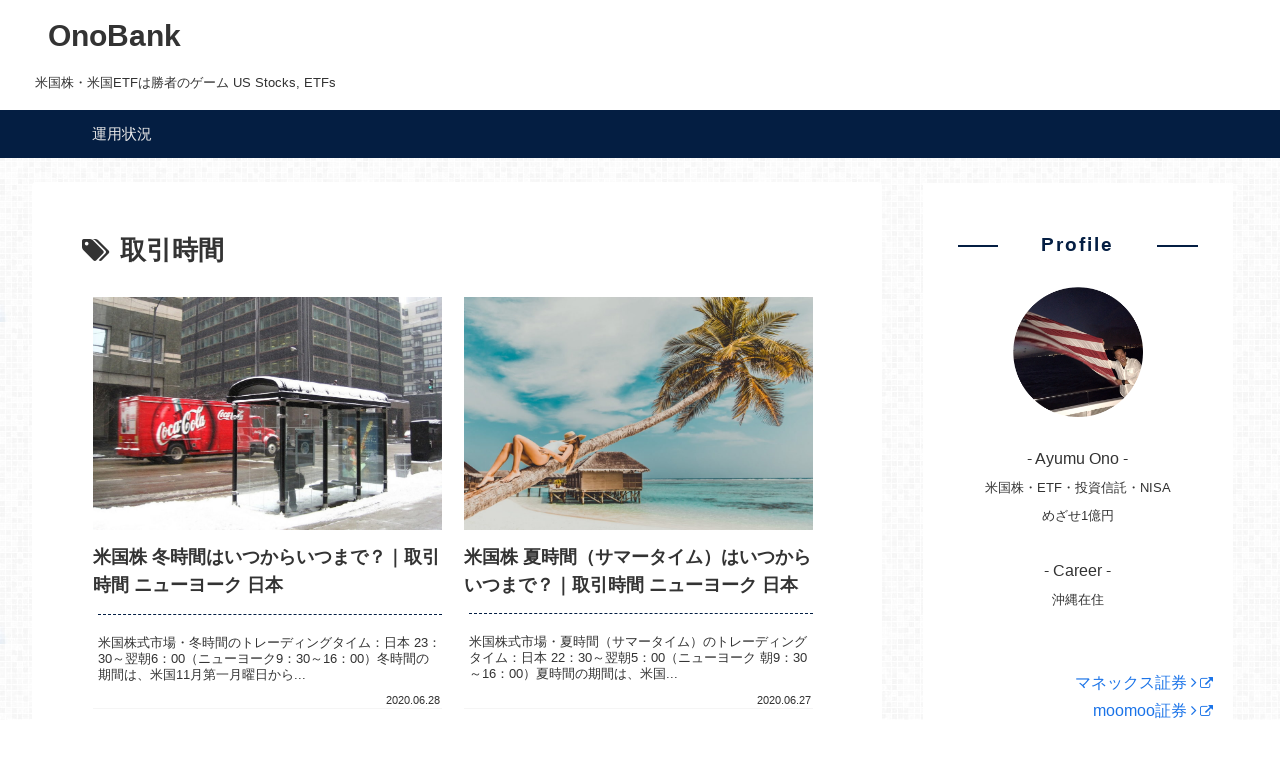

--- FILE ---
content_type: text/html; charset=utf-8
request_url: https://www.google.com/recaptcha/api2/aframe
body_size: 267
content:
<!DOCTYPE HTML><html><head><meta http-equiv="content-type" content="text/html; charset=UTF-8"></head><body><script nonce="HNfkSYkbyykNR2tKLcy5hw">/** Anti-fraud and anti-abuse applications only. See google.com/recaptcha */ try{var clients={'sodar':'https://pagead2.googlesyndication.com/pagead/sodar?'};window.addEventListener("message",function(a){try{if(a.source===window.parent){var b=JSON.parse(a.data);var c=clients[b['id']];if(c){var d=document.createElement('img');d.src=c+b['params']+'&rc='+(localStorage.getItem("rc::a")?sessionStorage.getItem("rc::b"):"");window.document.body.appendChild(d);sessionStorage.setItem("rc::e",parseInt(sessionStorage.getItem("rc::e")||0)+1);localStorage.setItem("rc::h",'1768773265629');}}}catch(b){}});window.parent.postMessage("_grecaptcha_ready", "*");}catch(b){}</script></body></html>

--- FILE ---
content_type: text/css
request_url: https://ono-bank.com/wp-content/themes/cocoon-child-master/style.css?ver=6.8.3&fver=20211027015827
body_size: 849
content:
@charset "UTF-8";

/*!
Theme Name: Cocoon Child
Template:   cocoon-master
Version:    1.0.6
*/

/************************************
** 子テーマ用のスタイルを書く
************************************/
/*必要ならばここにコードを書く*/

/************************************
** レスポンシブデザイン用のメディアクエリ
************************************/
/*1240px以下*/
@media screen and (max-width: 1240px){
  /*必要ならばここにコードを書く*/
}

/*1030px以下*/
@media screen and (max-width: 1030px){
  /*必要ならばここにコードを書く*/
}

/*768px以下*/
@media screen and (max-width: 768px){
  /*必要ならばここにコードを書く*/
}

/*480px以下*/
@media screen and (max-width: 480px){
  /*必要ならばここにコードを書く*/
}

/*Chromeで画像ぼやけないようにする*/
img {
image-rendering: -webkit-optimize-contrast;
}



/***************パンくずリスト*************************************/
/*パンくずリスト カテゴリ・記事タイトルアイコン 非表示*/
.breadcrumb-item > span.fa-folder,
.breadcrumb-item > span.fa-file-o {
display: none; /*非表示*/
}

/* ホームのアイコンを消す */
#breadcrumb.breadcrumb .breadcrumb-home .fa.fa-home.fa-fw{
display: none;
}

/* 「ホーム」を消す */
#breadcrumb.breadcrumb .breadcrumb-home a span{
font-size: 0px;
}

/* 「HOME」を挿入 */
#breadcrumb.breadcrumb .breadcrumb-home a span::before{
font-size: 13px;
content: "HOME";
}
/***************パンくずリスト*************************************/


/*目次ジャンプ位置調整*/
span[id^="toc"] {
padding-top: 2.5em;
}




/*リンク下線消す*/
a {
text-decoration: none;
}


/*投稿日のフォントオウサム消す*/
.fa-clock-o:before {
content: "\f017";
display: none;
}


/*カテゴリ階層デザイン*/
.widget_categories .children a:before {
content: "-";
padding-right: 5px;
}


/*前後の投稿矢印色*/
.pager-post-navi a .iconfont {
font-size: 1em;
color: #041e43;
}

